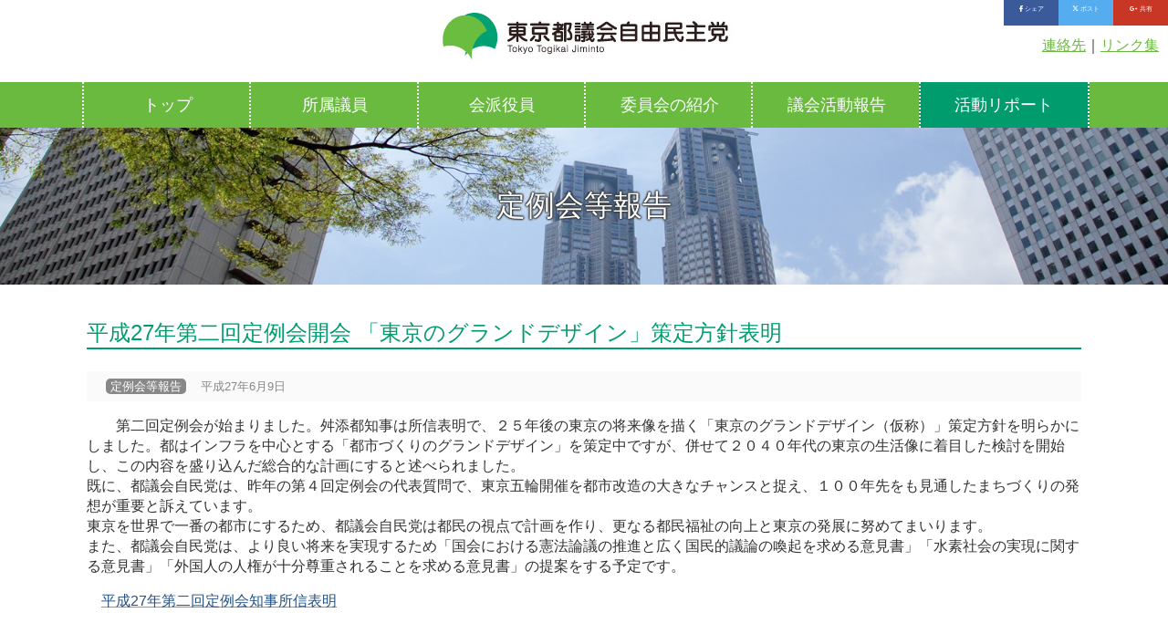

--- FILE ---
content_type: text/html; charset=UTF-8
request_url: http://www.togikai-jimin.jimusho.jp/activity/teirei/%E5%B9%B3%E6%88%9027%E5%B9%B4%E7%AC%AC%E4%BA%8C%E5%9B%9E%E5%AE%9A%E4%BE%8B%E4%BC%9A%E9%96%8B%E4%BC%9A-%E3%80%8C%E6%9D%B1%E4%BA%AC%E3%81%AE%E3%82%B0%E3%83%A9%E3%83%B3%E3%83%89%E3%83%87%E3%82%B6.html
body_size: 22791
content:
<!DOCTYPE html>
<html lang="ja" class="no-js">
<head>
	<meta charset="UTF-8">
	<meta name="viewport" content="width=device-width, initial-scale=1">
	<link rel="profile" href="http://gmpg.org/xfn/11">
		<script>(function(html){html.className = html.className.replace(/\bno-js\b/,'js')})(document.documentElement);</script>
<title>平成27年第二回定例会開会 「東京のグランドデザイン」策定方針表明 &#8211; 都議会自由民主党</title>
<link rel="alternate" type="application/rss+xml" title="都議会自由民主党 &raquo; フィード" href="https://www.togikai-jimin.jimusho.jp/feed" />
<link rel="alternate" type="application/rss+xml" title="都議会自由民主党 &raquo; コメントフィード" href="https://www.togikai-jimin.jimusho.jp/comments/feed" />
		<script type="text/javascript">
			window._wpemojiSettings = {"baseUrl":"https:\/\/s.w.org\/images\/core\/emoji\/72x72\/","ext":".png","source":{"concatemoji":"http:\/\/www.togikai-jimin.jimusho.jp\/wp-includes\/js\/wp-emoji-release.min.js?ver=4.4.33"}};
			!function(e,n,t){var a;function i(e){var t=n.createElement("canvas"),a=t.getContext&&t.getContext("2d"),i=String.fromCharCode;return!(!a||!a.fillText)&&(a.textBaseline="top",a.font="600 32px Arial","flag"===e?(a.fillText(i(55356,56806,55356,56826),0,0),3e3<t.toDataURL().length):"diversity"===e?(a.fillText(i(55356,57221),0,0),t=a.getImageData(16,16,1,1).data,a.fillText(i(55356,57221,55356,57343),0,0),(t=a.getImageData(16,16,1,1).data)[0],t[1],t[2],t[3],!0):("simple"===e?a.fillText(i(55357,56835),0,0):a.fillText(i(55356,57135),0,0),0!==a.getImageData(16,16,1,1).data[0]))}function o(e){var t=n.createElement("script");t.src=e,t.type="text/javascript",n.getElementsByTagName("head")[0].appendChild(t)}t.supports={simple:i("simple"),flag:i("flag"),unicode8:i("unicode8"),diversity:i("diversity")},t.DOMReady=!1,t.readyCallback=function(){t.DOMReady=!0},t.supports.simple&&t.supports.flag&&t.supports.unicode8&&t.supports.diversity||(a=function(){t.readyCallback()},n.addEventListener?(n.addEventListener("DOMContentLoaded",a,!1),e.addEventListener("load",a,!1)):(e.attachEvent("onload",a),n.attachEvent("onreadystatechange",function(){"complete"===n.readyState&&t.readyCallback()})),(a=t.source||{}).concatemoji?o(a.concatemoji):a.wpemoji&&a.twemoji&&(o(a.twemoji),o(a.wpemoji)))}(window,document,window._wpemojiSettings);
		</script>
		<style type="text/css">
img.wp-smiley,
img.emoji {
	display: inline !important;
	border: none !important;
	box-shadow: none !important;
	height: 1em !important;
	width: 1em !important;
	margin: 0 .07em !important;
	vertical-align: -0.1em !important;
	background: none !important;
	padding: 0 !important;
}
</style>
	<style type="text/css">
	.wp-pagenavi{float:left !important; }
	</style>
  <link rel='stylesheet' id='twentysixteen-fonts-css'  href='https://fonts.googleapis.com/css?family=Merriweather%3A400%2C700%2C900%2C400italic%2C700italic%2C900italic%7CInconsolata%3A400&#038;subset=latin%2Clatin-ext' type='text/css' media='all' />
<link rel='stylesheet' id='genericons-css'  href='http://www.togikai-jimin.jimusho.jp/wp-content/themes/tjimin/genericons/genericons.css?ver=3.4.1' type='text/css' media='all' />
<link rel='stylesheet' id='twentysixteen-style-css'  href='http://www.togikai-jimin.jimusho.jp/wp-content/themes/tjimin/style.css?ver=4.4.33' type='text/css' media='all' />
<!--[if lt IE 10]>
<link rel='stylesheet' id='twentysixteen-ie-css'  href='http://www.togikai-jimin.jimusho.jp/wp-content/themes/tjimin/css/ie.css?ver=20150930' type='text/css' media='all' />
<![endif]-->
<!--[if lt IE 9]>
<link rel='stylesheet' id='twentysixteen-ie8-css'  href='http://www.togikai-jimin.jimusho.jp/wp-content/themes/tjimin/css/ie8.css?ver=20151230' type='text/css' media='all' />
<![endif]-->
<!--[if lt IE 8]>
<link rel='stylesheet' id='twentysixteen-ie7-css'  href='http://www.togikai-jimin.jimusho.jp/wp-content/themes/tjimin/css/ie7.css?ver=20150930' type='text/css' media='all' />
<![endif]-->
<link rel='stylesheet' id='wp-pagenavi-style-css'  href='https://www.togikai-jimin.jimusho.jp/wp-content/plugins/wp-pagenavi-style/css/css3_black.css?ver=1.0' type='text/css' media='all' />
<!--[if lt IE 9]>
<script type='text/javascript' src='http://www.togikai-jimin.jimusho.jp/wp-content/themes/tjimin/js/html5.js?ver=3.7.3'></script>
<![endif]-->
<script type='text/javascript' src='http://www.togikai-jimin.jimusho.jp/wp-includes/js/jquery/jquery.js?ver=1.11.3'></script>
<script type='text/javascript' src='http://www.togikai-jimin.jimusho.jp/wp-includes/js/jquery/jquery-migrate.min.js?ver=1.2.1'></script>
<link rel='https://api.w.org/' href='https://www.togikai-jimin.jimusho.jp/wp-json/' />
<link rel="EditURI" type="application/rsd+xml" title="RSD" href="https://www.togikai-jimin.jimusho.jp/xmlrpc.php?rsd" />
<link rel="wlwmanifest" type="application/wlwmanifest+xml" href="http://www.togikai-jimin.jimusho.jp/wp-includes/wlwmanifest.xml" /> 
<link rel='prev' title='都議会自民党新幹事長選任　新幹事長に相川博 議員' href='https://www.togikai-jimin.jimusho.jp/activity/hokoku/%e9%83%bd%e8%ad%b0%e4%bc%9a%e8%87%aa%e6%b0%91%e5%85%9a%e6%96%b0%e5%b9%b9%e4%ba%8b%e9%95%b7%e9%81%b8%e4%bb%bb%e3%80%80%e6%96%b0%e5%b9%b9%e4%ba%8b%e9%95%b7%e3%81%ab%e7%9b%b8%e5%b7%9d%e5%8d%9a-%e8%ad%b0.html' />
<link rel='next' title='平成27年第2回定例会' href='https://www.togikai-jimin.jimusho.jp/activity/iken/%e5%b9%b3%e6%88%9027%e5%b9%b4%e7%ac%ac2%e5%9b%9e%e5%ae%9a%e4%be%8b%e4%bc%9a.html' />
<meta name="generator" content="WordPress 4.4.33" />
<link rel="canonical" href="https://www.togikai-jimin.jimusho.jp/activity/teirei/%e5%b9%b3%e6%88%9027%e5%b9%b4%e7%ac%ac%e4%ba%8c%e5%9b%9e%e5%ae%9a%e4%be%8b%e4%bc%9a%e9%96%8b%e4%bc%9a-%e3%80%8c%e6%9d%b1%e4%ba%ac%e3%81%ae%e3%82%b0%e3%83%a9%e3%83%b3%e3%83%89%e3%83%87%e3%82%b6.html" />
<link rel='shortlink' href='https://www.togikai-jimin.jimusho.jp/?p=423' />
<link rel="alternate" type="application/json+oembed" href="https://www.togikai-jimin.jimusho.jp/wp-json/oembed/1.0/embed?url=https%3A%2F%2Fwww.togikai-jimin.jimusho.jp%2Factivity%2Fteirei%2F%25e5%25b9%25b3%25e6%2588%259027%25e5%25b9%25b4%25e7%25ac%25ac%25e4%25ba%258c%25e5%259b%259e%25e5%25ae%259a%25e4%25be%258b%25e4%25bc%259a%25e9%2596%258b%25e4%25bc%259a-%25e3%2580%258c%25e6%259d%25b1%25e4%25ba%25ac%25e3%2581%25ae%25e3%2582%25b0%25e3%2583%25a9%25e3%2583%25b3%25e3%2583%2589%25e3%2583%2587%25e3%2582%25b6.html" />
<link rel="alternate" type="text/xml+oembed" href="https://www.togikai-jimin.jimusho.jp/wp-json/oembed/1.0/embed?url=https%3A%2F%2Fwww.togikai-jimin.jimusho.jp%2Factivity%2Fteirei%2F%25e5%25b9%25b3%25e6%2588%259027%25e5%25b9%25b4%25e7%25ac%25ac%25e4%25ba%258c%25e5%259b%259e%25e5%25ae%259a%25e4%25be%258b%25e4%25bc%259a%25e9%2596%258b%25e4%25bc%259a-%25e3%2580%258c%25e6%259d%25b1%25e4%25ba%25ac%25e3%2581%25ae%25e3%2582%25b0%25e3%2583%25a9%25e3%2583%25b3%25e3%2583%2589%25e3%2583%2587%25e3%2582%25b6.html&#038;format=xml" />
	<style type="text/css">
	 .wp-pagenavi
	{
		font-size:12px !important;
	}
	</style>
	    
    
    
    <link type="text/css" rel="stylesheet" href="https://www.togikai-jimin.jimusho.jp/wp-content/themes/tjimin/css/style.css" />
	<link rel="stylesheet" href="https://cdnjs.cloudflare.com/ajax/libs/font-awesome/6.7.2/css/all.min.css" integrity="sha512-Evv84Mr4kqVGRNSgIGL/F/aIDqQb7xQ2vcrdIwxfjThSH8CSR7PBEakCr51Ck+w+/U6swU2Im1vVX0SVk9ABhg==" crossorigin="anonymous" referrerpolicy="no-referrer" />
<link rel="stylesheet" href="https://maxcdn.bootstrapcdn.com/font-awesome/4.5.0/css/font-awesome.min.css">
<link rel="stylesheet" type="text/css" href="https://www.togikai-jimin.jimusho.jp/wp-content/themes/tjimin/slick.css" media="screen" />
<link rel="stylesheet" type="text/css" href="https://www.togikai-jimin.jimusho.jp/wp-content/themes/tjimin/slick-theme.css" media="screen" />

<script src="https://www.togikai-jimin.jimusho.jp/wp-content/themes/tjimin/js/jquery.min.js"></script>
<script src="https://www.togikai-jimin.jimusho.jp/wp-content/themes/tjimin/js/jquery.prmenu.js"></script>
<script src="https://www.togikai-jimin.jimusho.jp/wp-content/themes/tjimin/slick.js"></script>
<script src='https://www.togikai-jimin.jimusho.jp/wp-content/themes/tjimin/js/map2.js' type='text/javascript' ></script>

<script src="https://kit.fontawesome.com/1d3b202519.js" crossorigin="anonymous"></script>
	
<style>
@media print {

    .printHidden {
		display:none;
    }
	
	#top-menu li a{
		font-size:13px !important;
	}
	
	h2.pageTitle{
		padding:1em 0px;
	}
	.fixed{
		position:static;
	}
	#slider{
		height:435px;
		overflow:hidden;
		background:url(images/slide/slide09-2.jpg);
		background-position:center center;
	}
}
</style>
</head>

<body>

<div id="fb-root"></div>
<script>(function(d, s, id) {
  var js, fjs = d.getElementsByTagName(s)[0];
  if (d.getElementById(id)) return;
  js = d.createElement(s); js.id = id;
  js.src = "//connect.facebook.net/ja_JP/sdk.js#xfbml=1&version=v2.6";
  fjs.parentNode.insertBefore(js, fjs);
}(document, 'script', 'facebook-jssdk'));</script>

<header id="header">

<h1><a href="https://www.togikai-jimin.jimusho.jp/"><img src="https://www.togikai-jimin.jimusho.jp/wp-content/themes/tjimin/images/logo.png" width="340" height="80" alt="東京都議会自民党"/></a></h1>


<div class="single_sns printHidden">
<ul>

  <li class="facebook">
    <a href="http://www.facebook.com/sharer.php?src=bm&u=http://www.togikai-jimin.jimusho.jp/&t東京都議会自民党 公式ホームページ" onclick="javascript:window.open(this.href, '', 'menubar=no,toolbar=no,resizable=yes,scrollbars=yes,height=300,width=600');return false;">
      <i class="fa fa-facebook"></i>
      <span>シェア</span>
    </a>
  </li>
  <li class="twitter">
    <a href="http://twitter.com/intent/tweet?url=http://www.togikai-jimin.jimusho.jp/;text=東京都議会自民党 公式ホームページ;tw_p=tweetbutton" onclick="javascript:window.open(this.href, '', 'menubar=no,toolbar=no,resizable=yes,scrollbars=yes,height=400,width=510');return false;">
      <i class="fa-brands fa-x-twitter"></i>
      <span>ポスト</span>
    </a>
  </li>
  <li class="googleplus">
    <a href="https://plus.google.com/share?url=http://www.togikai-jimin.jimusho.jp/" onclick="javascript:window.open(this.href, '', 'menubar=no,toolbar=no,resizable=yes,scrollbars=yes,height=600,width=500');return false;">
      <i class="fa fa-google-plus"></i>
      <span>共有</span>
    </a>
  </li>
  <li class="hatebu"></li>
</ul>
</div>


<div class="topLink">

<a href="https://www.togikai-jimin.jimusho.jp/contact">連絡先</a>｜<a href="https://www.togikai-jimin.jimusho.jp/link">リンク集 </a></div>

<nav id="nav">

<div class="box">
<ul id="top-menu">
  <li><a href="https://www.togikai-jimin.jimusho.jp/">トップ</a></li>
  <li><a href="https://www.togikai-jimin.jimusho.jp/member">所属議員</a></li>
  <li><a href="https://www.togikai-jimin.jimusho.jp/group">会派役員</a></li>
  <li><a href="https://www.togikai-jimin.jimusho.jp/committee">委員会の紹介</a>
    <ul class="printHidden">
      <li><a href="https://www.togikai-jimin.jimusho.jp/committee/iinkai-jounin">常任委員会</a></li>
      <li><a href="https://www.togikai-jimin.jimusho.jp/committee/iinkai-gikai">議会運営委員会</a></li>
      <li><a href="https://www.togikai-jimin.jimusho.jp/committee/iinkai-tokubetsu">特別委員会</a></li>
      <li><a href="http://www.gikai.metro.tokyo.jp/outline/committee.html" target="_blank">委員会について</a></li>
    </ul>
    </li>
  <li><a href="https://www.togikai-jimin.jimusho.jp/category/activity">議会活動報告</a>
    <ul class="printHidden">
      <li><a href="https://www.togikai-jimin.jimusho.jp/category/activity/hokoku">議員活動報告</a></li>
      <li><a href="https://www.togikai-jimin.jimusho.jp/category/activity/ikensho/iken">意見書・決議</a></li>
      <li><a href="https://www.togikai-jimin.jimusho.jp/category/activity/youbou">要望</a>
    <ul>
      <li><a href="https://www.togikai-jimin.jimusho.jp/category/activity/ikensho/yosan">予算要望</a></li>
      <li><a href="https://www.togikai-jimin.jimusho.jp/category/activity/ikensho/kinkyu">緊急要望</a></li>
    </ul></li>
      <li><a href="https://www.togikai-jimin.jimusho.jp/category/activity/teirei">定例会等報告</a></li>
    </ul></li>
  <li><a href="https://www.togikai-jimin.jimusho.jp/category/report" style="background: #009C6E;">活動リポート</a></li>
</ul>
</div>

</nav>


</header>
<h2 class="pageTitle pageTitleteirei">

定例会等報告
</h2>

<div id="primary" class="content-area box1100">
	<main id="main" class="site-main" role="main">
		
<article id="post-423" class="post-423 post type-post status-publish format-standard hentry category-teirei">
	<header class="entry-header">
		<h1 class="entry-title">平成27年第二回定例会開会 「東京のグランドデザイン」策定方針表明</h1>                <p><span class="cat">定例会等報告</span>　<span class="date">平成27年6月9日</span></p>
        
	</header><!-- .entry-header -->

	
	
	<div class="entry-content">
		<p class="textBox02">　第二回定例会が始まりました。舛添都知事は所信表明で、２５年後の東京の将来像を描く「東京のグランドデザイン（仮称）」策定方針を明らかにしました。都はインフラを中心とする「都市づくりのグランドデザイン」を策定中ですが、併せて２０４０年代の東京の生活像に着目した検討を開始し、この内容を盛り込んだ総合的な計画にすると述べられました。<br />
既に、都議会自民党は、昨年の第４回定例会の代表質問で、東京五輪開催を都市改造の大きなチャンスと捉え、１００年先をも見通したまちづくりの発想が重要と訴えています。<br />
東京を世界で一番の都市にするため、都議会自民党は都民の視点で計画を作り、更なる都民福祉の向上と東京の発展に努めてまいります。<br />
また、都議会自民党は、より良い将来を実現するため「国会における憲法論議の推進と広く国民的議論の喚起を求める意見書」「水素社会の実現に関する意見書」「外国人の人権が十分尊重されることを求める意見書」の提案をする予定です。</p>
<p class="textBox02"><a href="http://www.metro.tokyo.jp/GOVERNOR/HATSUGEN/SHOUSAI/30p69100.htm" target="_blank"><span class="blue">平成27年第二回定例会知事所信表明</span></a></p>
	</div><!-- .entry-content -->

	<footer class="entry-footer" style="display:none;">
		<span class="byline"><span class="author vcard"><span class="screen-reader-text">投稿者 </span> <a class="url fn n" href="https://www.togikai-jimin.jimusho.jp/author/tjimin">tjimin</a></span></span><span class="posted-on"><span class="screen-reader-text">投稿日: </span><a href="https://www.togikai-jimin.jimusho.jp/activity/teirei/%e5%b9%b3%e6%88%9027%e5%b9%b4%e7%ac%ac%e4%ba%8c%e5%9b%9e%e5%ae%9a%e4%be%8b%e4%bc%9a%e9%96%8b%e4%bc%9a-%e3%80%8c%e6%9d%b1%e4%ba%ac%e3%81%ae%e3%82%b0%e3%83%a9%e3%83%b3%e3%83%89%e3%83%87%e3%82%b6.html" rel="bookmark"><time class="entry-date published updated" datetime="2015-06-09T23:49:38+00:00">2015年6月9日</time></a></span><span class="cat-links"><span class="screen-reader-text">カテゴリー </span><a href="https://www.togikai-jimin.jimusho.jp/category/activity/teirei" rel="category tag">定例会等報告</a></span>			</footer><!-- .entry-footer -->
</article><!-- #post-## -->

	<nav class="navigation post-navigation" role="navigation">
		<h2 class="screen-reader-text">投稿ナビゲーション</h2>
		<div class="nav-links"><div class="nav-previous"><a href="https://www.togikai-jimin.jimusho.jp/activity/hokoku/%e9%83%bd%e8%ad%b0%e4%bc%9a%e8%87%aa%e6%b0%91%e5%85%9a%e6%96%b0%e5%b9%b9%e4%ba%8b%e9%95%b7%e9%81%b8%e4%bb%bb%e3%80%80%e6%96%b0%e5%b9%b9%e4%ba%8b%e9%95%b7%e3%81%ab%e7%9b%b8%e5%b7%9d%e5%8d%9a-%e8%ad%b0.html" rel="prev"><span class="meta-nav" aria-hidden="true">前</span> <span class="screen-reader-text">過去の投稿:</span> <span class="post-title">都議会自民党新幹事長選任　新幹事長に相川博 議員</span></a></div><div class="nav-next"><a href="https://www.togikai-jimin.jimusho.jp/activity/iken/%e5%b9%b3%e6%88%9027%e5%b9%b4%e7%ac%ac2%e5%9b%9e%e5%ae%9a%e4%be%8b%e4%bc%9a.html" rel="next"><span class="meta-nav" aria-hidden="true">次</span> <span class="screen-reader-text">次の投稿:</span> <span class="post-title">平成27年第2回定例会</span></a></div></div>
	</nav>
	</main><!-- .site-main -->

	
</div><!-- .content-area -->


<footer class="printHidden">

<div class="box1100">
<div class="floatLeft">
  <p class="title">政　策</p>
  <p><a href="https://www.togikai-jimin.jimusho.jp/policy"><img src="http://www.togikai-jimin.jimusho.jp/wp-content/themes/tjimin/images/footerBtn1.png" width="350" height="130" alt=""/></a></p>
</div>
<div class="floatLeft">
  <p class="title">所属議員</p>
  <p><a href="https://www.togikai-jimin.jimusho.jp/member"><img src="http://www.togikai-jimin.jimusho.jp/wp-content/themes/tjimin/images/footerBtn2.png" width="350" height="130" alt=""/></a></p>
</div>
<div class="menu floatRight">
  <p class="title">メインメニュー </p>
  <ul>
  <li><a href="https://www.togikai-jimin.jimusho.jp/">トップ</a></li>
  <li><a href="https://www.togikai-jimin.jimusho.jp/member">所属議員</a></li>
  <li><a href="https://www.togikai-jimin.jimusho.jp/group">会派役員</a></li>
  <li><a href="https://www.togikai-jimin.jimusho.jp/committee">委員会の紹介</a></li>
  <li><a href="https://www.togikai-jimin.jimusho.jp/category/activity">議会活動報告</a>
  <li><a href="https://www.togikai-jimin.jimusho.jp/policy">政策</a></li>
  <li><a href="https://www.togikai-jimin.jimusho.jp/category/report">活動リポート</a></li>
  </ul>
</div>


  <p class="textCenter clearfix"><a href="https://www.togikai-jimin.jimusho.jp/aboutsite" style="color:#FFF;" >サイトご利用について</a>｜<a href="https://www.togikai-jimin.jimusho.jp/privacypolicy" style="color:#FFF;" >個人情報保護方針</a></p>

</div>
</footer>

<div class="copy box1100">

  <p class="floatLeft printHidden"><a href="https://www.togikai-jimin.jimusho.jp/wp-content/themes/tjimin"><img src="http://www.togikai-jimin.jimusho.jp/wp-content/themes/tjimin/images/logo.png" width="340" height="80" alt=""/></a></p>
  <p class="copyright floatLeft">Copyright (C)Tokyo Togikai Jiminto All Rights Reserved.</p>
  <p class="floatRight printHidden"><a href="#header" class="arrowTop">ページトップへ</a></p>
</div>

<script>
$(document).ready(function(){
  $('#top-menu').prmenu();
});

var nav    = $('#nav'),
    offset = nav.offset();

$(window).scroll(function () {
  if($(window).scrollTop() > offset.top - 0) {
    nav.addClass('fixed');
  } else {
    nav.removeClass('fixed');
  }
});

/*

$(function() {
var $slider = $('.single-item'),
    contentLength = $slider.children().length - 1; // .slider直下の要素の数を取得。0から始まるインデックス番号と合致させる為に1引く。この数は最後のスライド番号と同じになります。

$slider.slick({
  slidesToShow: 1,
  autoplay: true,
  dots: true,
  pauseOnHover: false,
  autoplaySpeed: 4000,
  speed: 600,
  arrows: true,
  fade: true
  }).on('afterChange', function() {
    // 現在のスライド番号（最初は0）を取得。
    var currentSlide = $slider.slick('slickCurrentSlide'); 

    // 最後のスライド番号と一致したら止める。
    if(currentSlide === contentLength){
      $slider.slick('slickPause');
    }else if(currentSlide === contentLength-1){
      $slider.slick('slickSetOption', 'dots', false, false);
      $slider.slick('slickPlay');
    }else{
      $slider.slick('slickPlay');
    }
  });
});

*/






$(function() {
var $slider = $('.single-item'),
    contentLength = $slider.children().length - 1; // .slider直下の要素の数を取得。0から始まるインデックス番号と合致させる為に1引く。この数は最後のスライド番号と同じになります。

$slider.slick({
  slidesToShow: 1,
  autoplay: true,
  pauseOnHover: true,
  dots: true,
  pauseOnHover: true,
  pauseOnDotsHover: true,
  autoplaySpeed: 5000,
  speed: 1000,
  arrows: true,
  fade: true
  }).on('afterChange', function() {
    // 現在のスライド番号（最初は0）を取得。
    var currentSlide = $slider.slick('slickCurrentSlide'); 

    // 最後のスライド番号と一致したら止める。
    if(currentSlide === contentLength){
      $slider.slick('slickPause');
    }else if(currentSlide === contentLength-1){
      $slider.slick('slickSetOption', 'autoplaySpeed', 4000, true);
      $slider.slick('slickPlay');
    }else if(currentSlide === 0){
      $slider.slick('slickSetOption', 'autoplaySpeed', 6000, true);
      $slider.slick('slickPlay');
    }else if(currentSlide === 4 || currentSlide === 5 || currentSlide === 6 || currentSlide === 7){
      $slider.slick('slickSetOption', 'autoplaySpeed', 3000, true);
      $slider.slick('slickPlay');
    }else{
      $slider.slick('slickSetOption', 'autoplaySpeed', 7000, true);
      $slider.slick('slickPlay');
    }
  });
});




$('.multi-item').slick({
  dots: false,
  infinite: true,
  autoplay: true,
  autoplaySpeed: 5000,
  speed: 1000,
  slidesToShow: 1,
  slidesToScroll: 1,
  dots: true,
  fade: true,
  responsive: [
    {
      breakpoint: 900,
      settings: {
        slidesToShow: 1,
        slidesToScroll: 1,
        infinite: true,
        dots: false
      }
    },
    {
      breakpoint: 600,
      settings: {
        slidesToShow: 1,
        slidesToScroll: 1,
		arrows: false,
        dots: false
      }
    },
    {
      breakpoint: 480,
      settings: {
        slidesToShow: 1,
        slidesToScroll: 1,
		arrows: false,
        dots: false
      }
    }
    // You can unslick at a given breakpoint now by adding:
    // settings: "unslick"
    // instead of a settings object
  ]
});
</script>

<script type="text/javascript">
$(function(){
    $('a[href=#]').click(function(){
        return false;
    })
});
</script>
</body>
</html>

<!--
Performance optimized by W3 Total Cache. Learn more: https://www.boldgrid.com/w3-total-cache/


Served from: togikai-jimin.jimusho.jp @ 2026-01-30 14:35:11 by W3 Total Cache
-->